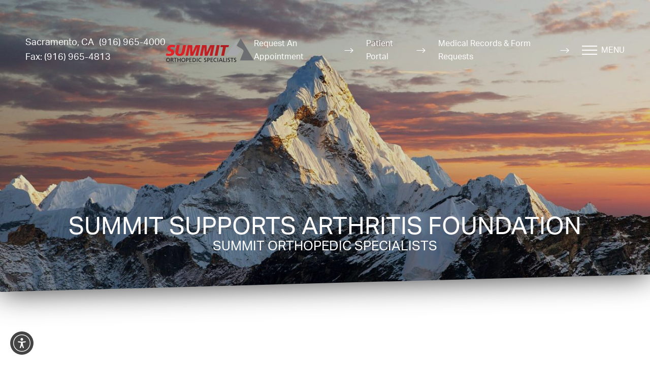

--- FILE ---
content_type: image/svg+xml
request_url: https://mysummitortho.com/assets/img/logos/footer-facebook.svg
body_size: 253
content:
<svg width="15" height="30" viewBox="0 0 15 30" fill="none" xmlns="http://www.w3.org/2000/svg">
<path d="M9.67244 29.4954V14.7665H13.7383L14.2771 9.69081H9.67244L9.67935 7.15039C9.67935 5.82658 9.80513 5.11725 11.7065 5.11725H14.2483V0.0410156H10.1819C5.29749 0.0410156 3.57831 2.50326 3.57831 6.64398V9.69139H0.533691V14.767H3.57831V29.4954H9.67244Z" fill="url(#paint0_linear)"/>
<defs>
<linearGradient id="paint0_linear" x1="0.533691" y1="14.7682" x2="14.2771" y2="14.7682" gradientUnits="userSpaceOnUse">
<stop stop-color="#EB2127"/>
<stop offset="1" stop-color="#AD1D21"/>
<stop offset="1" stop-color="#961619"/>
</linearGradient>
</defs>
</svg>


--- FILE ---
content_type: image/svg+xml
request_url: https://mysummitortho.com/assets/img/logos/footer-logo.svg
body_size: 9888
content:
<svg width="260" height="70" viewBox="0 0 260 70" fill="none" xmlns="http://www.w3.org/2000/svg">
<path d="M209.426 51.5635C213.113 47.8196 211.468 49.5214 214.928 45.7208C222.076 37.9493 221.509 36.6446 218.786 34.4323C215.836 31.9363 212.83 30.0076 208.689 27.0012C205.625 24.7321 205.342 22.9736 208.405 19.0595C209.313 17.8683 211.752 14.7483 211.752 14.7483L208.121 8.73535L176.922 51.5635C176.979 51.5635 206.022 51.5635 209.426 51.5635Z" fill="#A7A9AC"/>
<path d="M220.828 0C218.956 3.63047 211.298 17.5851 210.39 19.1734C209.313 21.1021 209.086 21.5559 212.603 23.9951C216.12 26.4911 223.778 30.4619 225.706 32.0502C228.259 34.2058 230.698 36.0778 228.259 41.6937C226.614 45.4943 221.225 58.9951 218.729 65.1783L259.799 65.1216L220.828 0Z" fill="#6D6E71"/>
<path d="M26.4844 27.1152C24.8961 26.3211 22.6837 25.6403 19.6205 25.6403C16.3304 25.6403 13.6076 26.1509 13.6076 28.6468C13.6076 33.1282 25.6902 31.4264 25.6902 41.0131C25.6902 49.7489 17.6919 52.018 10.4309 52.018C7.19752 52.018 3.51033 51.2238 0.787476 50.3729L2.77289 43.9629C4.41795 45.0407 7.70806 45.7781 10.4309 45.7781C13.0403 45.7781 17.0679 45.2676 17.0679 42.0342C17.0679 36.9856 4.98521 38.8575 4.98521 29.9515C4.98521 21.783 12.0192 19.3438 18.8831 19.3438C22.7405 19.3438 26.3142 19.7408 28.4698 20.7619L26.4844 27.1152Z" fill="url(#paint0_linear)"/>
<path d="M57.2867 34.6598C55.2445 44.7003 52.8053 52.0747 41.4601 52.0747C34.4261 52.0747 28.9803 49.522 28.9803 42.1476C28.9803 39.6517 29.3207 37.6095 29.6611 36.1914L33.1781 19.9677H41.6303L37.8863 37.8365C37.546 39.3113 37.3191 40.5593 37.3191 41.2967C37.3191 43.8494 38.794 45.8916 41.7437 45.8916C47.076 45.8916 47.9269 39.3681 49.0047 34.3194L52.0679 20.0245H60.3499L57.2867 34.6598Z" fill="url(#paint1_linear)"/>
<path d="M65.4551 19.9677H78.5021L79.0126 41.1833H79.1261L88.883 19.9677H102.214L95.5767 51.5074H87.4648L93.1374 25.6403H93.024L80.7712 51.5074H72.8862L71.7517 25.6403H71.6383L66.2493 51.5074H58.7047L65.4551 19.9677Z" fill="url(#paint2_linear)"/>
<path d="M107.603 19.9677H120.65L121.16 41.1833H121.274L131.031 19.9677H144.361L137.724 51.5642H129.612L135.285 25.6971H135.172L122.919 51.5642H115.034L113.899 25.6971H113.786L108.397 51.5642H100.796L107.603 19.9677Z" fill="url(#paint3_linear)"/>
<path d="M150.658 19.9677H159.053L152.587 51.5642H144.191L150.658 19.9677Z" fill="url(#paint4_linear)"/>
<path d="M168.924 26.2076H161.152L162.514 19.9677H186.509L185.147 26.2076H177.376L172.044 51.5642H163.591L168.924 26.2076Z" fill="url(#paint5_linear)"/>
<path d="M7.48122 57.7471C11.055 57.7471 13.1538 60.3565 13.1538 63.8735C13.1538 67.4472 11.055 69.9999 7.48122 69.9999C3.85075 69.9999 1.80862 67.504 1.80862 63.8735C1.75189 60.2997 3.85075 57.7471 7.48122 57.7471ZM7.48122 68.4683C10.2041 68.4683 11.3953 66.1993 11.3953 63.8735C11.3953 61.491 10.0906 59.2219 7.48122 59.2219C4.87182 59.2219 3.56712 61.4343 3.56712 63.8735C3.56712 66.1993 4.70165 68.4683 7.48122 68.4683Z" fill="#231F20"/>
<path d="M15.4229 57.918H18.316C20.6417 57.918 22.9108 58.3151 22.9108 61.0946C22.9108 62.5128 21.833 63.5339 20.4716 63.7608V63.8175C20.9821 64.0444 21.2657 64.2713 21.6061 65.0087L23.8184 69.717H21.8897L20.0745 65.6327C19.5639 64.4982 18.9967 64.4982 18.0891 64.4982H17.068V69.7737H15.3662V57.918H15.4229ZM17.1247 63.0233H18.5429C20.1312 63.0233 21.0955 62.2859 21.0955 61.1514C21.0955 60.0736 20.3014 59.3928 18.7131 59.3928H17.068V63.0233H17.1247Z" fill="#231F20"/>
<path d="M27.9025 59.3928H24.2153V57.918H33.2348V59.3928H29.5476V69.717H27.8458V59.3928H27.9025Z" fill="#231F20"/>
<path d="M35.2203 57.918H36.9221V62.8531H42.5947V57.918H44.2965V69.717H42.5947V64.328H36.9221V69.717H35.2203V57.918Z" fill="#231F20"/>
<path d="M52.1814 57.7471C55.7551 57.7471 57.854 60.3565 57.854 63.8735C57.854 67.4472 55.7551 69.9999 52.1814 69.9999C48.5509 69.9999 46.5088 67.504 46.5088 63.8735C46.5088 60.2997 48.6077 57.7471 52.1814 57.7471ZM52.1814 68.4683C54.9043 68.4683 56.0955 66.1993 56.0955 63.8735C56.0955 61.491 54.7908 59.2219 52.1814 59.2219C49.572 59.2219 48.2673 61.4343 48.2673 63.8735C48.324 66.1993 49.4585 68.4683 52.1814 68.4683Z" fill="#231F20"/>
<path d="M60.1797 57.918H63.2996C65.7388 57.918 67.7243 58.7689 67.7243 61.435C67.7243 64.0444 65.6821 65.0087 63.5265 65.0087H61.8815V69.717H60.1797V57.918ZM61.8815 63.5338H63.5833C64.6611 63.5338 65.9658 63.0233 65.9658 61.435C65.9658 59.9601 64.4341 59.3928 63.3564 59.3928H61.9382V63.5338H61.8815Z" fill="#231F20"/>
<path d="M69.7097 57.918H76.3467V59.3928H71.4115V62.8531H75.8929V64.328H71.4115V68.2421H76.3467V69.717H69.7097V57.918Z" fill="#231F20"/>
<path d="M79.5233 57.918H83.0403C86.5573 57.918 89.3369 60.0736 89.3369 63.704C89.3369 67.6749 86.9544 69.717 83.0403 69.717H79.5233V57.918ZM81.225 68.2421H82.9836C85.8766 68.2421 87.5216 66.824 87.5216 63.7608C87.5216 60.9812 85.6497 59.3928 83.2105 59.3928H81.225V68.2421Z" fill="#231F20"/>
<path d="M92.0598 57.918H93.7616V69.717H92.0598V57.918Z" fill="#231F20"/>
<path d="M105.05 59.8461C104.313 59.3923 103.462 59.1654 102.611 59.1654C99.8881 59.1654 98.0728 61.1508 98.0728 63.8169C98.0728 66.5965 100.058 68.4117 102.554 68.4117C103.405 68.4117 104.54 68.1848 105.107 67.8445L105.22 69.4895C104.313 69.8866 103.235 69.8866 102.554 69.8866C98.8103 69.8866 96.3143 67.5041 96.3143 63.7035C96.3143 60.073 98.9805 57.6338 102.554 57.6338C103.462 57.6338 104.369 57.7472 105.22 58.1443L105.05 59.8461Z" fill="#231F20"/>
<path d="M119.288 59.676C118.437 59.3357 117.927 59.1655 117.076 59.1655C116.112 59.1655 115.034 59.5058 115.034 60.7538C115.034 63.0229 120.139 62.5123 120.139 66.3697C120.139 68.8656 118.211 69.8867 115.828 69.8867C114.977 69.8867 114.183 69.6598 113.389 69.3762L113.559 67.7878C114.126 68.0148 115.147 68.3551 115.998 68.3551C116.963 68.3551 118.324 67.7878 118.324 66.4264C118.324 63.7603 113.219 64.4977 113.219 60.8105C113.219 58.7117 114.864 57.5771 117.019 57.5771C117.813 57.5771 118.721 57.6906 119.515 57.9742L119.288 59.676Z" fill="#231F20"/>
<path d="M122.862 57.918H125.982C128.421 57.918 130.407 58.7689 130.407 61.435C130.407 64.0444 128.364 65.0087 126.209 65.0087H124.564V69.717H122.862V57.918ZM124.564 63.5338H126.266C127.343 63.5338 128.648 63.0233 128.648 61.435C128.648 59.9601 127.117 59.3928 126.039 59.3928H124.621V63.5338H124.564Z" fill="#231F20"/>
<path d="M132.449 57.918H139.086V59.3928H134.151V62.8531H138.632V64.328H134.151V68.2421H139.086V69.717H132.449V57.918Z" fill="#231F20"/>
<path d="M149.694 59.8461C148.956 59.3923 148.105 59.1654 147.254 59.1654C144.532 59.1654 142.716 61.1508 142.716 63.8169C142.716 66.5965 144.702 68.4117 147.198 68.4117C148.049 68.4117 149.183 68.1848 149.75 67.8445L149.864 69.4895C148.956 69.8866 147.878 69.8866 147.198 69.8866C143.454 69.8866 140.958 67.5041 140.958 63.7035C140.958 60.073 143.624 57.6338 147.198 57.6338C148.105 57.6338 149.013 57.7472 149.864 58.1443L149.694 59.8461Z" fill="#231F20"/>
<path d="M152.587 57.918H154.288V69.717H152.587V57.918Z" fill="#231F20"/>
<path d="M161.379 57.918H163.138L168.129 69.717H166.258L165.066 66.7105H159.28L158.089 69.717H156.33L161.379 57.918ZM162.173 59.5063L159.791 65.3491H164.499L162.173 59.5063Z" fill="#231F20"/>
<path d="M170.001 57.918H171.703V68.2421H176.638V69.717H170.001V57.918Z" fill="#231F20"/>
<path d="M178.624 57.918H180.326V69.717H178.624V57.918Z" fill="#231F20"/>
<path d="M188.891 59.676C188.04 59.3357 187.53 59.1655 186.679 59.1655C185.714 59.1655 184.637 59.5058 184.637 60.7538C184.637 63.0229 189.742 62.5123 189.742 66.3697C189.742 68.8656 187.813 69.8867 185.431 69.8867C184.58 69.8867 183.786 69.6598 182.992 69.3762L183.162 67.7878C183.729 68.0148 184.75 68.3551 185.601 68.3551C186.565 68.3551 187.927 67.7878 187.927 66.4264C187.927 63.7603 182.821 64.4977 182.821 60.8105C182.821 58.7117 184.466 57.5771 186.622 57.5771C187.416 57.5771 188.324 57.6906 189.118 57.9742L188.891 59.676Z" fill="#231F20"/>
<path d="M194.507 59.3928H190.82V57.918H199.839V59.3928H196.152V69.717H194.45V59.3928H194.507Z" fill="#231F20"/>
<path d="M207.1 59.676C206.249 59.3357 205.739 59.1655 204.888 59.1655C203.924 59.1655 202.846 59.5058 202.846 60.7538C202.846 63.0229 207.951 62.5123 207.951 66.3697C207.951 68.8656 206.023 69.8867 203.64 69.8867C202.789 69.8867 201.995 69.6598 201.201 69.3762L201.371 67.7878C201.938 68.0148 202.959 68.3551 203.81 68.3551C204.775 68.3551 206.136 67.7878 206.136 66.4264C206.136 63.7603 201.031 64.4977 201.031 60.8105C201.031 58.7117 202.676 57.5771 204.831 57.5771C205.625 57.5771 206.533 57.6906 207.327 57.9742L207.1 59.676Z" fill="#231F20"/>
<defs>
<linearGradient id="paint0_linear" x1="0.787476" y1="35.7092" x2="186.509" y2="35.7092" gradientUnits="userSpaceOnUse">
<stop stop-color="#EB2127"/>
<stop offset="1" stop-color="#AD1D21"/>
<stop offset="1" stop-color="#961619"/>
</linearGradient>
<linearGradient id="paint1_linear" x1="0.787476" y1="35.7092" x2="186.509" y2="35.7092" gradientUnits="userSpaceOnUse">
<stop stop-color="#EB2127"/>
<stop offset="1" stop-color="#AD1D21"/>
<stop offset="1" stop-color="#961619"/>
</linearGradient>
<linearGradient id="paint2_linear" x1="0.787476" y1="35.7092" x2="186.509" y2="35.7092" gradientUnits="userSpaceOnUse">
<stop stop-color="#EB2127"/>
<stop offset="1" stop-color="#AD1D21"/>
<stop offset="1" stop-color="#961619"/>
</linearGradient>
<linearGradient id="paint3_linear" x1="0.787476" y1="35.7092" x2="186.509" y2="35.7092" gradientUnits="userSpaceOnUse">
<stop stop-color="#EB2127"/>
<stop offset="1" stop-color="#AD1D21"/>
<stop offset="1" stop-color="#961619"/>
</linearGradient>
<linearGradient id="paint4_linear" x1="0.787476" y1="35.7092" x2="186.509" y2="35.7092" gradientUnits="userSpaceOnUse">
<stop stop-color="#EB2127"/>
<stop offset="1" stop-color="#AD1D21"/>
<stop offset="1" stop-color="#961619"/>
</linearGradient>
<linearGradient id="paint5_linear" x1="0.787476" y1="35.7092" x2="186.509" y2="35.7092" gradientUnits="userSpaceOnUse">
<stop stop-color="#EB2127"/>
<stop offset="1" stop-color="#AD1D21"/>
<stop offset="1" stop-color="#961619"/>
</linearGradient>
</defs>
</svg>
